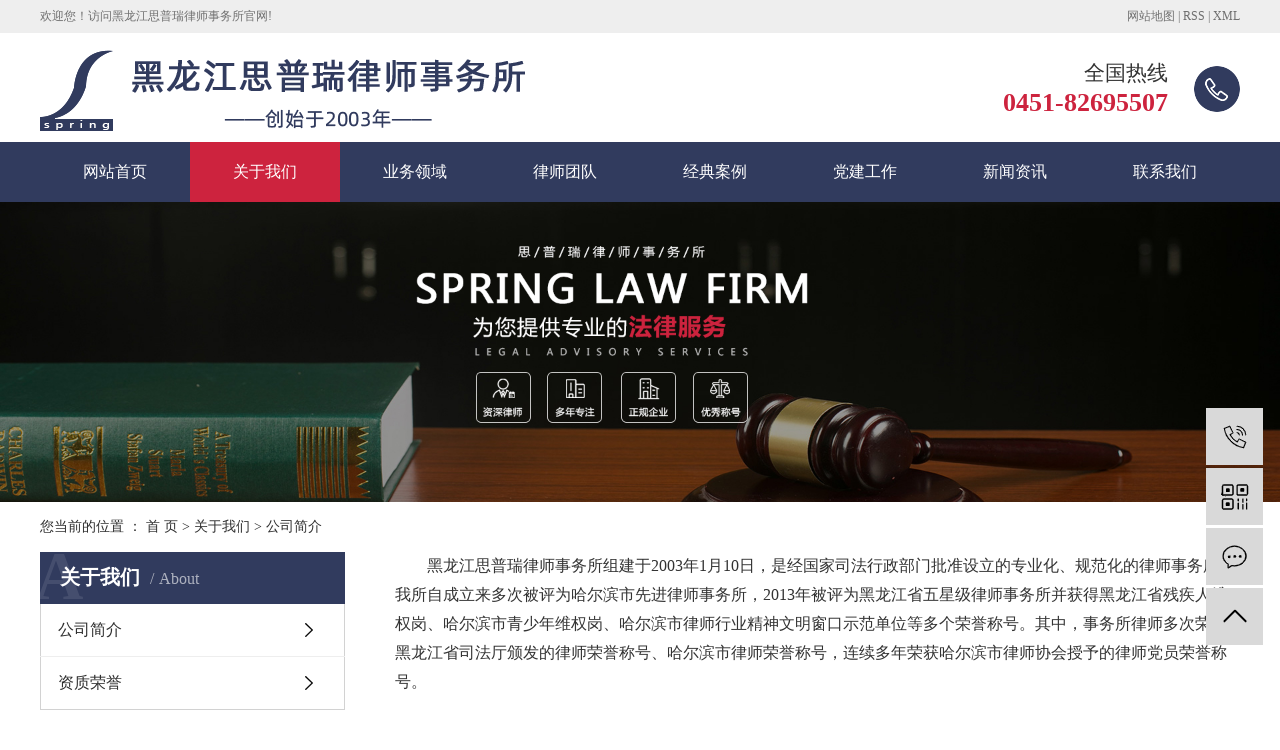

--- FILE ---
content_type: text/html;charset=utf-8
request_url: http://www.hljsipurui.com/about_about/
body_size: 5199
content:
<!DOCTYPE html>
<html lang="zh-CN">
<head>
    <meta charset="utf-8">
    <meta http-equiv="X-UA-Compatible" content="IE=edge">
    <title>公司简介-黑龙江思普瑞律师事务所</title>
    <meta name="keywords" content="公司简介"/>
    <meta name="description" content="　　黑龙江思普瑞律师事务所组建于2003年1月10日，是经国家司法行政部门批准设立的专业化、规范化的律师事务所。我所自成立来多次被评为哈尔滨市先进律师事务所，2013年被评为黑龙江省五星级律师事务所并获得黑龙江省残疾人维权岗、哈尔滨市青少年..."/>
    <meta name="viewport" content="width=device-width, initial-scale=1, maximum-scale=1, user-scalable=no">
    <link rel="shortcut icon" type="image/x-icon" href="http://www.hljsipurui.com/"/>
    <link rel="stylesheet" href="http://www.hljsipurui.com/template/default/assets/css/bootstrap.min.css">
    
    <link rel="stylesheet" href="http://www.hljsipurui.com/template/default/assets/css/app.css">
    <link rel="stylesheet" href="http://www.hljsipurui.com/template/default/assets/css/main.css">    
    <link rel="stylesheet" href="http://www.hljsipurui.com/template/default/assets/css/index.css">
    <script src="http://www.hljsipurui.com/template/default/assets/js/jquery.min.js"></script>
    <script>
    var config = {
        homeUrl: 'http://www.hljsipurui.com/',
                mUrl: 'http://m.hljsipurui.com/',
                copyCode: 0,
        isVisitor: 1
    }
</script>
<script src="http://www.hljsipurui.com/template/default/assets/js/app.js"></script>

<script>
var _hmt = _hmt || [];
(function() {
  var hm = document.createElement("script");
  hm.src = "https://hm.baidu.com/hm.js?b22b11f0c44fb6026182c9f13caf3968";
  var s = document.getElementsByTagName("script")[0]; 
  s.parentNode.insertBefore(hm, s);
})();
</script>

<script type='text/javascript'>
    (function(m, ei, q, i, a, j, s) {
        m[i] = m[i] || function() {
            (m[i].a = m[i].a || []).push(arguments)
        };
        j = ei.createElement(q),
            s = ei.getElementsByTagName(q)[0];
        j.async = true;
        j.charset = 'UTF-8';
        j.src = 'https://static.meiqia.com/dist/meiqia.js?_=t';
        s.parentNode.insertBefore(j, s);
    })(window, document, 'script', '_MEIQIA');
    _MEIQIA('entId', 216683);
</script>
</head>
<body>
<div class="head">
    <div class="w1200 clearfix">
        <div class="wel fl"><p>欢迎您！访问黑龙江思普瑞律师事务所官网!</p></div>
        <div class="k1 fr">
            
            <a href="http://www.hljsipurui.com/sitemap/">网站地图</a> |
            <a href="http://www.hljsipurui.com/rss.xml">RSS</a> |
            <a href="http://www.hljsipurui.com/sitemap.xml">XML</a>
                    </div>
    </div>
</div>  
<div class="w1200 clearfix">
    <h1 class="logo"><a href="http://www.hljsipurui.com/" ><img alt="哈尔滨刑事律师" src="http://www.hljsipurui.com/data/upload/202010/20201021111633_818.png" /></a></h1>
    <div class="top_tel"><p>全国热线</p><p><strong><span style="font-family: 微软雅黑, &quot;Microsoft YaHei&quot;; font-size: 26px;color:#cd233e;">0451-82695507</span></strong></p></div>
</div>

<div class="menu">
  <ul class="x-menu clearfix">
            <li>
          <a href="/" >网站首页</a>
                                        </li>
            <li>
          <a href="http://www.hljsipurui.com/about_about/" >关于我们</a>
                                                            <ul class="x-sub-menu">
                                    <li><a href="http://www.hljsipurui.com/about_about/gsjj9f6.html" >公司简介</a></li>
                                    <li><a href="http://www.hljsipurui.com/about_about/zzry37f.html" >资质荣誉</a></li>
                                    </ul>
                                                </li>
            <li>
          <a href="http://www.hljsipurui.com/product/ywly489/" >业务领域</a>
                                                                        </li>
            <li>
          <a href="http://www.hljsipurui.com/case/lstde66/" >律师团队</a>
                                                                        </li>
            <li>
          <a href="http://www.hljsipurui.com/news/jdalb26/" >经典案例</a>
                                                                        </li>
            <li>
          <a href="http://www.hljsipurui.com/case/shhd8a1/" >党建工作</a>
                                                                        </li>
            <li>
          <a href="http://www.hljsipurui.com/news/" >新闻资讯</a>
                                                            <ul class="x-sub-menu">
                                    <li><a href="http://www.hljsipurui.com/news/jdalb26/" >经典案例</a></li>
                                    <li><a href="http://www.hljsipurui.com/news/flwde9c/" >法律问答</a></li>
                                    </ul>
                                                </li>
            <li>
          <a href="http://www.hljsipurui.com/about_contact/" >联系我们</a>
                                                            <ul class="x-sub-menu">
                                    <li><a href="http://www.hljsipurui.com/about_contact/lxc2e.html" >联系我们</a></li>
                                    </ul>
                                                </li>
        </ul>
  </div>

<div class="page-banner">
        <img src="http://www.hljsipurui.com/data/upload/202011/20201125110039_242.jpg" alt="通用banner">
    </div>


<div class="page-position">
    <div class="w1200">
        您当前的位置 ：
        
        <a href="http://www.hljsipurui.com/">首 页</a>
         > 
        <a href="http://www.hljsipurui.com/about/">关于我们</a>
         > 
        <span class="cc">公司简介</span>
        
    </div>
</div>


<div class="page-wrap">
    <div class="w1200 clearfix">
                
        <div class="page-wrap-left xymob-menu-click">
            <div class="xymob-left-close-btn"><i class="icon-font icon-close"></i></div>
            <div class="xypg-left">
                                <div class="xypg-left-box xypg-left-menu">
                    <div class="xypg-left-title">
                        <h3>
                        关于我们<span>about</span>
                        </h3>
                    </div>
                    <div class="xypg-left-con">
                        
                        <ul class="xypg-left-nav">
        <li>
        <a href="http://www.hljsipurui.com/about_about/gsjj9f6.html" >
        公司简介</a>
        <div class="first-nav-btn"></div>
            </li>
        <li>
        <a href="http://www.hljsipurui.com/about_about/zzry37f.html" >
        资质荣誉</a>
        <div class="first-nav-btn"></div>
            </li>
    </ul>                        
                    </div>
                </div>

                
                <div class="xypg-left-box xypg-left-contact">
                    <div class="xypg-left-title">
                        <h3>联系我们<span>Contact Us</span></h3>
                    </div>
                    <div class="xypg-left-con">
                        <div class="page-wrap-contact">
                            <h4>黑龙江思普瑞律师事务所</h4>
                            <p style="white-space: normal; line-height: normal;"><span style="font-size: 16px;">联系方式：13069896767</span></p><p style="white-space: normal; line-height: normal;"><span style="font-size: 16px;">电话：0451-82695507</span></p><p style="white-space: normal; line-height: normal;"><span style="font-size: 16px;">网址：www.hljsipurui.com</span></p><p style="white-space: normal; line-height: normal;"><span style="font-size: 16px;">地址：</span><span style="font-size: 16px;">哈尔滨市南岗区闽江路75号</span></p><p style="white-space: normal; line-height: normal;"><span style="font-size: 16px;">华鸿国际中心3号写字楼3204室</span><span style="font-size: 16px;"></span></p>
                        </div>
                    </div>
                </div>

                <div class="page-message-img">
                    <a href="http://www.hljsipurui.com/inquiry/"><img src="http://www.hljsipurui.com/" alt=""></a>
                </div>
            </div>
        </div>
        

                
        <div class="page-wrap-right">
            <div class="xypg-right-content">
                
                <p style="line-height: 2em;"><span style="font-size: 16px;">　　黑龙江思普瑞律师事务所组建于2003年1月10日，是经国家司法行政部门批准设立的专业化、规范化的律师事务所。我所自成立来多次被评为哈尔滨市先进律师事务所，2013年被评为黑龙江省五星级律师事务所并获得黑龙江省残疾人维权岗、哈尔滨市青少年维权岗、哈尔滨市律师行业精神文明窗口示范单位等多个荣誉称号。其中，事务所律师多次荣获黑龙江省司法厅颁发的律师荣誉称号、哈尔滨市律师荣誉称号，连续多年荣获哈尔滨市律师协会授予的律师党员荣誉称号。</span></p><p><br/></p><p style="line-height: 2em;"><span style="font-size: 16px;">　　截至目前我们拥有律师及相关工作人员20余人，全部经过本科以上的法学正规高等教育，除此之外，我所还与兄弟单位、各大院校及其他领域专家建立战略合作关系，有精通市场营销、财务管理、外语的专业人员为我们充当参谋，为委托人提供不同领域的、多层次的、优质高效的法律服务。</span></p><p><br/></p><p style="line-height: 2em;"><span style="font-size: 16px;">　　自组建以来，我们的服务已经随着中国法治的完善涉及到社会的方方面面。业务范围包含了律师业务的所有领域，特长集中体现在公司企业非诉法律服、刑事辩护、仲裁诉讼案件代理等领域。律师曾经为数十家大中型企业、金融单位和行政机关、事业单位提供法律顾问服务。主要业务领域为企事业单位及国家机关非法律业务。工作范围涉及房地产开发、工业企业经营管理、汽车营销、进出口，企业资产重组并购、城市基本建设、金融服务等多个领域，顾问单位均给予高度评价。</span></p><p><br/></p><p style="line-height: 2em;"><span style="font-size: 16px;">　　在业务领域，我所办理民事案件胜诉率达到80%以上，三起刑事案件取得无罪判决，多起刑事案件以公诉机关撤诉总结，案件委托人对承办律师的工作内容及案件结果表示非常满意，并收到委托人送的多面锦旗。在做好委托案件的同时，我所律师不忘回报社会，参与办理省法律援助中心、市法律援助中心委派的案件数十起。其中涉及到死刑案件十余起，承办律师不计回报，秉承“忠诚、为民、法治、正义、诚信、敬业”的行为准则，为使当事人罚当其罪。</span></p><p><br/></p><p style="line-height: 2em;"><span style="font-size: 16px;">　　思普瑞律师事务所在过去的几年中得到了稳定而快速的发展，在多项专业领域得到了杰出的业绩，并得到服务对象、客户单位的充分认可，事务所自建所至今的十余年中，为“零”投诉事务所，获得了卓越的口碑与信誉。</span></p>
                
            </div>
                    </div>
        

                
        <div class="page-mob-tool">
            <ul>
                <li class="xymob-page-navbtn"><i class="icon-font icon-dots-horizontal"></i></li>
                <li class="xymob-page-backtop"><i class="icon-font icon-top"></i></li>
            </ul>
        </div>
        
    </div>
</div>


<div class="foot1">
    <div class="foot1-con w1200 clearfix">
        <div class="ff1 fl">
            <div class="flogo">
                <p><img src="http://www.hljsipurui.com/data/upload/202010/1603692714186279.png" title="1603692714186279.png" alt="flogo.png"/></p>
            </div>
        </div>
        <div class="ff2 fl">
            <h3>快速导航</h3>
            <div class="fnav">
                <p><a href="/" target="_self">&gt; 网站首页 </a>&nbsp; &nbsp;<a href="/case/" target="_self">&gt; 经典案例</a></p><p><a href="/about/" target="_self">&gt; 关于我们</a>&nbsp; &nbsp; <a href="/news/" target="_self">&gt; 新闻资讯</a></p><p><a href="/product/ywly489/" target="_self">&gt; 业务领域</a> <a href="/inquiry/" target="_self">&nbsp; &nbsp;&gt; 在线留言</a></p><p><a href="/case/lstde66/" target="_self">&gt; 律师团队</a>&nbsp; &nbsp;&nbsp;<a href="/about_contact/" target="_self">&gt; 联系我们</a></p>
            </div>
        </div>
        <div class="ff3 fl">
            <h3>联系我们</h3>
            <div class="flx">
                <p>0451-82695507</p><p>13069896767</p><p>www.hljsipurui.com</p><p><span style="font-size: 16px;"></span>哈尔滨市南岗区闽江路75号<span style="font-size: 16px;"></span></p><p>华鸿国际中心3号写字楼3204室</p>
            </div>
        </div>
        <div class="ff4 fr">
            <h3>二维码</h3>
            <div class="ewms">
                <p><img src="http://www.hljsipurui.com/data/upload/202011/1606459943927734.png" title="哈尔滨刑事辩护律师" alt="哈尔滨刑事辩护律师" width="116" height="116" border="0" vspace="0" style="width: 116px; height: 116px;"/></p>
            </div>
        </div>
    </div>
</div>

<div class="foot2">
    <div class="foot2-con w1200">
        <div class="copyright">
            Copyright ©
        Copyright © 黑龙江思普瑞律师事务所    <br><a href="http://beian.miit.gov.cn/" target="_blank">黑ICP备2020005907号</a>  <span class="jszc">技术支持：<a href="http://www.juyaonet.com" target='_blank'>巨耀网络</a></span>
		        </div>
    </div>
</div>




<!-- 右侧客服 -->
<!-- 侧边工具栏 -->
<div id="toolbar">
    <ul>
                <li><a href="javascript:;">
            <span class="icon-font icon-phone"></span>
            <span class="wz">13069896767</span>
        </a></li>
        <li class="ewm">
            <span class="icon-font icon-ewm"></span>
                        <div class="ewm-box"><img src="http://www.hljsipurui.com/data/upload/202011/20201127145139_755.png" alt="二维码" /></div>
                    </li>
        <li><a href="http://www.hljsipurui.com/inquiry/">
            <span class="icon-font icon-message"></span>
            <span class="wz">在线留言</span>
        </a></li>
        <li class="backtop"><span class="icon-font icon-top"></span></li>
    </ul>
</div>

<script>
    $(function () {
        // 返回顶部
        app.backTop("#toolbar .backtop",300);
        var imgUrl = 'http://www.hljsipurui.com/';
        if($(".ewm-box img").attr('src') == imgUrl ) {
            $(".ewm-box").remove();
        }
    })
</script>



<script src="http://www.hljsipurui.com/template/default/assets/js/main.js"></script>



<script>
    // window.onload = function() {
    //     $(".x-menu li a[href='"+$('.xypg-left-nav li.clicked a').attr('href')+"']").parents('li').addClass('active').siblings('li').removeClass('active');
    // }
</script>
</body>
</html>


--- FILE ---
content_type: text/css
request_url: http://www.hljsipurui.com/template/default/assets/css/main.css
body_size: 2172
content:
p {margin: 0;}
input, textarea {border: none;outline: none;background-color: transparent;}
img {vertical-align: middle;}

/* 通用样式 */
.p1920 {width: 1920px;position: relative;left: 50%;margin-left: -960px;}
.w1200 {width: 1200px;margin: 0 auto;}
.bw {width: 100%;}

.clearfix::after {content: '';display: block;height: 0;clear: both;overflow: hidden;visibility: hidden;}
.clearboth {height: 0px;line-height: 0px;overflow: hidden;clear: both;font-size: 0px;}
.fl {float: left;}
.fr {float: right;}
.dfc {display: flex;justify-content: space-between;align-items: center;}

.ovimg, .ibw, .miw, .iml, .imgbig {overflow: hidden;}
.imgbig img {-webkit-transition: all ease .5s;-moz-transition: all ease .5s;-ms-transition: all ease .5s;-o-transition: all ease .5s;transition: all ease .5s;}
.imgbig:hover img {-webkit-transform: scale(1.2,1.2);-moz-transform: scale(1.2,1.2);-ms-transform: scale(1.2,1.2);-o-transform: scale(1.2,1.2);transform: scale(1.2,1.2);}
.ovimg img {width: 100%;min-height: 100%;}
.ibw img {width: 100%;height: auto;}
.miw img {max-width: 100%;max-height: 100%;}
.iml {text-align: center;}
.iml img {transform: translateY(-2px);vertical-align: middle;}

.bgmax {background-repeat: no-repeat;background-size: cover;background-position: center top;}
.bgmin {background-repeat: no-repeat;background-size: contain;background-position: center top;}

.fh {overflow: hidden;white-space: nowrap;text-overflow: ellipsis;}





/* 导航栏 */
.nav1 {}
.nav-li {position: relative;z-index: 999;}
.nav-li .nav-a {display: block;line-height: 54px;font-size: 17px;color: #000;width: 133px;text-align: center;}
.nav-ul {position: absolute;left: 50%;top: 100%;background-color: #e4e4e4;z-index: 999;min-width: 100%;transform: translate(-50%, 20px);opacity: 0;visibility: hidden;transition: all .5s ease;}
.nav-ul li {width: 100%;}
.nav-ul li a {width: 100%;line-height: 38px;text-align: center;display: block;color: #000;white-space: nowrap;padding: 0 5px;}

.nav-li:hover .nav-a {background-color: #c13339;color: #fff;}
.nav-li:hover .nav-ul {opacity: 1;visibility: visible;-webkit-transform: translateY(0);transform: translate(-50%, 0);}
.nav-ul li a:hover {}


--- FILE ---
content_type: text/css
request_url: http://www.hljsipurui.com/template/default/assets/css/index.css
body_size: 16892
content:
@charset "UTF-8";
/* */
.head {
  height: 33px;
  line-height: 33px;
  background: #eee;
  color: #717171;
  font-size: 12px;
}

.head a {
  color: #717171;
}

.logo {
  line-height: 109px;
  float: left;
}

.top_tel {
  float: right;
  background: url(../images/tel.png) no-repeat right;
  padding-right: 72px;
  color: #333;
  font-size: 21px;
  margin-top: 25px;
  line-height: 30px;
  text-align: right;
}

.menu {
  background: #313b5e;
  height: 60px;
  line-height: 60px;
}

/* */
.ss {
  height: 59px;
}

.hotSearch {
  line-height: 59px;
  color: #5a5a5a;
  font-size: 14px;
}

.hotSearch a {
  color: #5a5a5a;
  display: inline-block;
  margin-right: 5px;
}

#formsearch {
  float: right;
  background: url(../images/ss.png) no-repeat;
  margin-top: 14px;
}

#formsearch input {
  background: none;
  border: none;
  float: left;
  outline: none;
  height: 34px;
  line-height: 34px;
}

#formsearch input#keyword {
  width: 205px;
  padding-left: 14px;
  color: #b8b8b8;
  font-size: 14px;
}

#formsearch input#s_btn {
  width: 51px;
}

/* */
.box1 {
  background: #eeeeee;
  height: 594px;
  padding-top: 51px;
}

.bt {
  text-align: center;
}

.bt h3 {
  line-height: 42px;
  color: #313b5e;
  font-size: 36px;
  font-weight: bold;
}

.bt h3 b {
  display: inline-block;
  margin: 0 10px;
}

.bt h3 span {
  color: #cd233e;
}

.bt p {
  display: block;
  margin-top: 13px;
  line-height: 22px;
  color: #5a5a5a;
  font-size: 16px;
  background: url(../images/tit.png) no-repeat center;
}

.bt2 h3 {
  color: #fff;
}

.bt2 h3 span {
  color: #fff;
}

.bt2 p {
  background: url(../images/tit2.png) no-repeat center;
  color: #fff;
}

.box1 ul {
  margin-top: 38px;
  margin-left: 5px;
}

.box1 ul li {
  float: left;
  width: 385px;
  height: 379px;
  text-align: center;
  background: #fff;
  border: 1px solid #eee;
  box-shadow: 0 0 10px #eee;
  margin-right: 19px;
  padding-top: 39px;
}

.box1 ul li:nth-child(3) {
  margin-right: 0;
}

.box1 ul li h3 {
  color: #323232;
  font-size: 24px;
  font-weight: bold;
  line-height: 36px;
}

.box1 ul li .img1 {
  height: 57px;
  margin-top: 34px;
  line-height: 57px;
}

.box1 ul li p {
  color: #5a5a5a;
  font-size: 14px;
  line-height: 24px;
  margin-top: 30px;
  height: 69px;
}

.box1 ul li a {
  display: inline-block;
  width: 178px;
  height: 41px;
  border-radius: 50px;
  line-height: 41px;
  background: #eee;
  color: #5a5a5a;
  font-size: 16px;
}

.box1 ul li:hover {
  background: #313b5e;
}

.box1 ul li:hover .img1 img {
  filter: brightness(100);
}

.box1 ul li:hover h3 {
  color: #fff;
}

.box1 ul li:hover p {
  color: #fff;
}

.box1 ul li:hover a {
  color: #fff;
  border: 1px solid #fff;
  background: none;
}

.c1 {
  margin-top: 60px;
}

.c1-con {
  margin-top: 50px;
}

.c1-con ul li {
  width: 380px;
  float: left;
  margin-right: 30px;
  margin-bottom: 38px;
  transition: all .5s;
  -webkit-transition: all .5s;
  -moz-transition: all .5s;
  -ms-transition: all .5s;
  -o-transition: all .5s;
}

.c1-con ul li:nth-child(3n) {
  margin-right: 0;
}

.c1-con ul li a {
  display: block;
}

.c1-con ul li .tu {
  width: 380px;
  height: 271px;
  position: relative;
  overflow: hidden;
}

.c1-con ul li .tu img {
  width: 380px;
  height: 271px;
  transition: .5s;
}

.c1-con ul li:hover img {
  transform: scale(1.1);
}

.c1-con ul li .tu .marks {
  width: 380px;
  height: 271px;
  position: absolute;
  top: 0;
  left: 0;
  background: rgba(0, 0, 0, 0.3);
  transition: .5s;
  opacity: 0;
}

.c1-con ul li:hover .tu .marks {
  opacity: 1;
}

.c1-con ul li .tu .jia {
  width: 54px;
  height: 54px;
  position: absolute;
  top: 80px;
  left: 163px;
  background: url(../images/jia.png) no-repeat center;
  transition: .5s;
  opacity: 0;
}

.c1-con ul li:hover .tu .jia {
  top: 110px;
  opacity: 1;
}

.c1-con ul li .wz {
  padding-bottom: 22px;
  background: #fff;
  border: 1px solid #eeeeee;
}

.c1-con ul li .wz h3 {
  font: normal 18px/66px "微软雅黑";
  color: #333;
  text-align: center;
}

.c1-con ul li .wz h4 {
  text-align: center;
  line-height: 30px;
  color: #999;
  font-weight: normal;
}

.c1-con ul li .wz dt {
  width: 167px;
  height: 32px;
  text-align: center;
  margin: 0 auto;
  font: normal 13px/32px "微软雅黑";
  color: #555;
  background: #313b5e;
  color: #fff;
}

.c1-con ul li:hover .wz dt {
  background: #cd233e;
}

.c1-con ul li:hover {
  box-shadow: 0 15px 30px rgba(0, 0, 0, 0.1);
  -webkit-box-shadow: 0 15px 30px rgba(0, 0, 0, 0.1);
  -moz-box-shadow: 0 15px 30px rgba(0, 0, 0, 0.1);
  -webkit-transform: translate3d(0, -4px, 0);
  transform: translate3d(0, -4px, 0);
}

.c4 {
  width: 1920px;
  height: 896px;
  margin-top: -60px;
  background: url(../images/c4bg.jpg) no-repeat center top;
  position: relative;
  left: 50%;
  margin-left: -960px;
  margin-top: 75px;
}

.c4-con {
  height: 587px;
  background: #fff;
  position: absolute;
  top: 300px;
  left: 360px;
  box-shadow: 0 2px 5px #ccc;
}

.c4-con .c4-right {
  width: 412px;
  height: 588px;
  background: url(../images/c41.jpg) no-repeat center;
}

.c4-con .c4-left {
  padding: 28px 22px;
  width: 788px;
  position: relative;
}

.c4-left .abouttlt h3 {
  font: bold 30px/40px "微软雅黑";
  color: #333;
}

.c4-left .abouttlt p {
  font: normal 13px/30px "微软雅黑";
  color: #313b5e;
  margin-top: 5px;
  text-transform: uppercase;
}

.c4-left .jj {
  font: normal 14px/30px "微软雅黑";
  color: #555;
  margin-top: 10px;
  height: 145px;
  overflow: hidden;
  margin-bottom: 44px;
}

.c4-left .tel3 {
  width: 255px;
  padding-left: 60px;
  background: url(../images/tel3.png) no-repeat left center;
  float: left;
}

.c4-left a.ckgd {
  width: 164px;
  height: 34px;
  font: normal 14px/34px "微软雅黑";
  text-align: center;
  position: absolute;
  top: 321px;
  right: 40px;
  background: #cd233e;
  color: #fff;
}

.abouttu {
  margin-top: 40px;
}

.abouttu li {
  float: left;
}

.abouttu li + li {
  margin-left: 10px;
}

.abouttu li img {
  width: 240px;
  height: 161px;
}

.c4t {
  line-height: 22px;
  color: #fff;
  float: right;
  margin-right: 29px;
  margin-top: 33px;
}

.c4-con .c4-right .sp {
  width: 352px;
  height: 447px;
  padding-top: 106px;
  padding-left: 30px;
}

.c4-con .c4-right .sp img {
  width: 352px;
  height: 447px;
}

.c5 {
  background: url(../images/bj1.jpg) no-repeat top center;
  height: 753px;
  overflow: hidden;
  margin-top: 65px;
  padding-top: 80px;
}

.slider {
  height: 344px;
  position: relative;
  text-align: center;
  margin-top: 56px;
}

.slider .bd {
  overflow: hidden;
}

.slider .bd li {
  width: 290px;
  overflow: hidden;
  margin: 0 6px;
}

.slider .bd li img {
  display: block;
  width: 290px;
  height: 344px;
  transition: .6s;
}

.slider .bd li a {
  display: block;
  position: relative;
  width: 290px;
  height: 344px;
}

.slider .bd li .marks {
  width: 290px;
  height: 0;
  position: absolute;
  top: 0;
  left: 0;
  background: rgba(49, 59, 94, 0.5);
  transition: .6s;
}

.slider .bd li:hover .marks {
  height: 344px;
}

.slider .bd li:hover img {
  transform: scale(1.1);
}

.slider .bd li .wz {
  width: 290px;
  height: 344px;
  opacity: 0;
  position: absolute;
  top: 0px;
  left: 0;
}

.slider .bd li .wz h3 {
  font: normal 20px/40px "微软雅黑";
  color: #fff;
  padding-top: 50px;
}

.slider .bd li .wz h4 {
  font: normal 14px/30px "微软雅黑";
  color: #dddddd;
}

.slider .bd li .wz .jia2 {
  width: 56px;
  height: 56px;
  background: url(../images/jia2.png) no-repeat center;
  margin: 0 auto;
  margin-top: 30px;
}

.slider .bd li:hover .wz {
  opacity: 1;
}

.slider .tempWrap {
  overflow: visible !important;
}

.slider .prev {
  position: absolute;
  top: 150px;
  z-index: 999;
  width: 46px;
  height: 46px;
  transition: .5s;
  left: -65px;
  background: url(../images/left.jpg) center no-repeat;
}

.slider .next {
  position: absolute;
  top: 150px;
  z-index: 999;
  width: 46px;
  height: 46px;
  transition: .5s;
  right: -65px;
  background: url(../images/right.jpg) center no-repeat;
}

.case-more {
  width: 508px;
  height: 52px;
  border: 1px solid #313b5e;
  border-radius: 5px;
  margin: 0 auto;
  margin-top: 65px;
}

.cm1 {
  background: #313b5e;
  width: 253px;
  height: 50px;
}

.cm1 a {
  display: block;
  line-height: 50px;
  text-align: center;
  font-size: 18px;
  color: #fff;
}

.cm2 {
  width: 253px;
  background: url(../images/tel1.png) no-repeat 18px center;
  padding-left: 58px;
  color: #313b5e;
  font-size: 24px;
  font-weight: bold;
  font-style: italic;
  line-height: 50px;
}

.c6 {
  padding: 40px 0 30px;
  background: #313b5e;
  height: 503px;
}

.c6-con ul {
  margin: 0 -18px;
  margin-top: 60px;
}

.c6-con ul li {
  width: 158px;
  height: 195px;
  border-radius: 5px;
  background: #fff;
  text-align: center;
  float: left;
  position: relative;
  margin: 0 22px;
}

.c6-con ul li .img {
  height: 100px;
  text-align: center;
  display: table-cell;
  vertical-align: middle;
  width: 158px;
}

.c6-con ul li h3 {
  font: normal 18px/35px "微软雅黑";
  color: #333;
}

.c6-con ul li h4 {
  font: normal 12px/20px "微软雅黑";
  color: #aaaaaa;
}

.c6-con ul li .num {
  position: absolute;
  bottom: -62px;
  left: 50%;
  margin-left: -14px;
  color: #313b5e;
  font-size: 16px;
  width: 28px;
  height: 28px;
  border-radius: 50%;
  background-color: #fff;
  border: 1px solid #313b5e;
  line-height: 28px;
}

.c6-con .xian {
  width: 1010px;
  margin: 0 auto;
  margin-top: 36px;
}

.c6-con ul li:hover .img {
  filter: invert(26%) sepia(43%) saturate(5523%) hue-rotate(337deg) brightness(82%) contrast(96%);
}

.c6-con ul li:hover .num {
  border-color: #cd233e;
  color: #cd233e;
}

.c7 {
  background: url(../images/bj2.jpg) no-repeat top center;
  height: 595px;
  overflow: hidden;
  padding-top: 76px;
}

.c7 .c7-con .c71 {
  width: 700px;
}

.c7 .c7-con .c71 h2 {
  position: relative;
  margin-bottom: 30px;
}

.c7 .c7-con .c71 h2 b {
  color: #313b5e;
  font-size: 30px;
}

.c7 .c7-con .c71 h2 span {
  display: block;
  font-size: 15px;
  color: #c7c9d2;
  text-transform: uppercase;
}

.c7 .c7-con .c71 h2 a {
  position: absolute;
  right: 0;
  top: 0;
  width: 71px;
  height: 20px;
  border-radius: 10px;
  background: #e7e7e7;
  font-size: 12px;
  color: #333333;
  text-align: center;
  line-height: 20px;
  text-transform: uppercase;
}

.c7 .c7-con .c71 .n-list1 li .img {
  width: 255px;
  height: 143px;
}

.c7 .c7-con .c71 .n-list1 li .wz {
  width: 410px;
}

.c7 .c7-con .c71 .n-list1 li .wz h3 {
  font-size: 18px;
  color: #313b5e;
}

.c7 .c7-con .c71 .n-list1 li .wz p {
  color: #575757;
  font-size: 14px;
  line-height: 26px;
  padding-top: 26px;
}

.c7 .c7-con .c71 .n-list1 li .wz .more {
  width: 71px;
  height: 20px;
  border-radius: 10px;
  background-color: #cd233e;
  color: #fff;
  font-size: 12px;
  text-transform: uppercase;
  text-align: center;
  margin-top: 22px;
}

.c7 .c7-con .c71 .n-list2 {
  margin-top: 14px;
}

.c7 .c7-con .c71 .n-list2 li {
  border-bottom: 1px solid #e2e3e4;
}

.c7 .c7-con .c71 .n-list2 li a {
  display: block;
  line-height: 58px;
  color: #484747;
  font-size: 15px;
  padding-left: 30px;
  background: url(../images/n1.png) no-repeat left center;
}

.c7 .c7-con .c72 {
  width: 445px;
}

.c7 .c7-con .c72 h2 {
  position: relative;
  margin-bottom: 30px;
}

.c7 .c7-con .c72 h2 b {
  color: #313b5e;
  font-size: 30px;
}

.c7 .c7-con .c72 h2 span {
  display: block;
  font-size: 15px;
  color: #c7c9d2;
  text-transform: uppercase;
}

.c7 .c7-con .c72 h2 a {
  position: absolute;
  right: 0;
  top: 0;
  width: 71px;
  height: 20px;
  border-radius: 10px;
  background: #e7e7e7;
  font-size: 12px;
  color: #333333;
  text-align: center;
  line-height: 20px;
  text-transform: uppercase;
}

.c7 .c7-con .c72 .bd {
  margin-top: 50px;
}

.c7 .c7-con .c72 .n-list3 li a {
  display: block;
  font-size: 16px;
  color: #484747;
  background: url(../images/wen.png) no-repeat left center;
  padding-left: 40px;
  line-height: 28px;
  margin-bottom: 12px;
  height: 28px;
}

.c7 .c7-con .c72 .n-list3 li .wz {
  font-size: 15px;
  color: #484747;
  background: url(../images/da.png) no-repeat top left;
  line-height: 26px;
  padding-left: 40px;
  height: 70px;
}

.c9 {
  width: 1920px;
  height: 256px;
  position: relative;
  left: 50%;
  margin-left: -960px;
  background: url(../images/c9bg.jpg) no-repeat center;
}

.c9-con {
  padding-top: 49px;
}

.c9-con a {
  display: block;
  width: 251px;
  height: 51px;
  background: #ee6420;
  font: normal 18px/51px "微软雅黑";
  color: #fff;
  text-align: center;
  margin: 0 auto;
  border-radius: 5px;
}

.c9-con p {
  font: normal 14px/40px "微软雅黑";
  color: #fff;
  text-align: left;
  letter-spacing: 2px;
}

.mess-title {
  font-weight: normal;
  font-size: 18px;
  color: #fff;
  margin-bottom: 24px;
}

.m-right {
  width: 876px;
}

#code {
  float: right;
  padding-top: 28px;
  margin-top: -120px;
}

.mess-content {
  width: 1200px;
  margin: 0 auto;
  position: relative;
}

.message1 {
  z-index: 100;
  position: relative;
}

.message1 input {
  vertical-align: middle;
}

.message1 #name {
  display: block;
  height: 31px;
  line-height: 31px;
  padding: 0;
  padding-left: 6px;
  border: 1px solid #a9a7a5;
  width: 204px;
  background: rgba(255, 255, 255, 0.1);
  border-radius: 5px;
  margin-bottom: 26px;
  font-size: 14px;
  color: #e2e2e2;
  float: left;
  outline: none;
}

.message1 #contact {
  background: rgba(255, 255, 255, 0.1);
  outline: none;
  display: block;
  height: 31px;
  line-height: 31px;
  padding: 0;
  padding-left: 6px;
  border: 1px solid #a9a7a5;
  width: 204px;
  border-radius: 5px;
  margin-bottom: 26px;
  font-size: 14px;
  color: #e2e2e2;
}

.message1 #content {
  display: block;
  height: 31px;
  line-height: 31px;
  padding: 0;
  padding-left: 6px;
  border: 1px solid #a9a7a5;
  width: 204px;
  background: rgba(255, 255, 255, 0.1);
  border-radius: 6px;
  font-size: 14px;
  color: #e2e2e2;
  outline: none;
}

.message1 .msgbtn {
  outline: none;
  margin-top: 27px;
  background: rgba(255, 255, 255, 0.2);
  cursor: pointer;
  width: 330px;
  height: 31px;
  line-height: 31px;
  text-align: center;
  border: none;
  color: #fff;
  font-size: 14px;
  border-radius: 3px;
  font-family: "Microsoft YaHei";
  -moz-border-radius: 3px;
  -webkit-border-radius: 3px;
  border: 1px solid #a9a7a5;
  float: right;
}

#message1_main tr {
  position: relative;
}

#message1_main tr th {
  font-weight: normal;
  text-align: right;
  height: 42px;
  line-height: 42px;
  color: #666;
}

.m_label1 {
  float: left;
  display: inline-block;
  /* position: absolute; */
  width: 62px;
  text-align: left;
  line-height: 37px;
  padding-left: 8px;
  color: #fff;
  z-index: 1;
  cursor: text;
  font-size: 14px;
  background: url(../images/t11.png) no-repeat 62px center;
}

.c_label1 {
  line-height: 18px;
  padding-top: 12px;
}

#checkcode {
  height: 31px;
  line-height: 31px;
  border-radius: 6px;
  width: 204px;
  border: 1px solid #a9a7a5;
  background: rgba(255, 255, 255, 0.2);
  color: #fff;
  outline: none;
}

.message1 input::-webkit-input-placeholder {
  color: #e2e2e2;
}

.message1 textarea::-webkit-input-placeholder {
  color: #e2e2e2;
}

#footer {
  position: relative;
  width: 1000px;
  margin: 0 auto;
  text-align: center;
  margin-bottom: 10px;
  padding-top: 8px;
  border-top: 2px solid #eee;
  margin-top: 15px;
}

#footer a {
  color: #666;
}

#footer a:hover {
  color: #e87518;
  text-decoration: none;
}

.nav_foot {
  text-align: center;
  line-height: 24px;
  color: #666;
}

.copyright {
  text-align: center;
  font: normal 12px/20px "微软雅黑";
  color: #aaa;
}

.copyright a {
  color: #aaa;
}

.f_link {
  text-align: center;
  font: normal 12px/20px "微软雅黑";
  color: #aaa;
}

.f_link a {
  color: #aaa;
}

.foot1 {
  background: #222;
  height: 225px;
  padding-top: 24px;
}

.ff1 {
  width: 310px;
}

.ftel {
  font: normal 28px/50px "微软雅黑";
  color: #fff;
}

.ff2 {
  width: 417px;
}

.foot1-con h3 {
  font: normal 16px/40px "微软雅黑";
  color: #fff;
  padding-left: 10px;
  background: url(../images/line3.png) no-repeat left center;
}

.ff2 .fnav {
  margin-top: 5px;
}

.ff2 .fnav a {
  font: normal 13px/26px "微软雅黑";
  color: #cccccc;
}

.ff3 {
  width: 290px;
}

.ff3 .flx {
  font: normal 14px/32px "微软雅黑";
  color: #999999;
}

.ff3 .flx p {
  padding-left: 20px;
}

.ff3 .flx p:nth-of-type(1) {
  background: url(../images/t1.png) no-repeat left center;
}

.ff3 .flx p:nth-of-type(2) {
  background: url(../images/t2.png) no-repeat left center;
}

.ff3 .flx p:nth-of-type(3) {
  background: url(../images/t3.png) no-repeat left center;
}

.ff3 .flx p:nth-of-type(4) {
  background: url(../images/t4.png) no-repeat left center;
}

.ff4 {
  margin-right: 15px;
}

.ewms {
  margin-top: 8px;
}

.foot2 {
  background: #111;
  padding: 10px 0;
}
